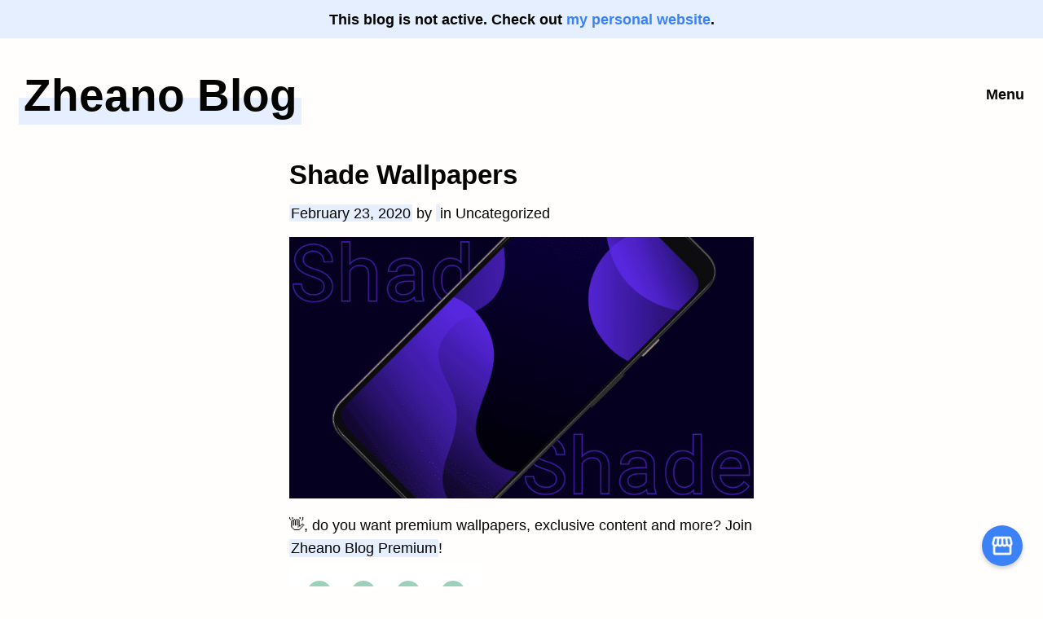

--- FILE ---
content_type: text/html; charset=UTF-8
request_url: https://zheanoblog.eu/shade-wallpapers/
body_size: 16995
content:
<!doctype html><html
dir="ltr" lang="en-US" prefix="og: https://ogp.me/ns#"><head><meta
charset="UTF-8"><meta
name="viewport" content="width=device-width, initial-scale=1"><link rel="profile" href="https://gmpg.org/xfn/11"><link
rel="stylesheet" href="https://fonts.googleapis.com/icon?family=Material+Icons"><meta
name="apple-itunes-app" content="app-id=1581851842"><meta
name="google-site-verification" content="dqMXTx6_tGgJhHtaZF0laXANAYy3Kf6pnV4co6HDSgU" /> <script src="https://cdn.onesignal.com/sdks/OneSignalSDK.js" async="" type="8d6ad2cf15f4d4e3024cea6e-text/javascript"></script> <script type="8d6ad2cf15f4d4e3024cea6e-text/javascript">window.OneSignal=window.OneSignal||[];OneSignal.push(function(){OneSignal.init({appId:"77eabc44-4f99-41f1-a656-e7b3dd0f4008",notifyButton:{enable:true,},});});</script> <title>Shade Wallpapers - Zheano Blog</title><style>img:is([sizes="auto" i], [sizes^="auto," i]){contain-intrinsic-size:3000px 1500px}</style><meta
name="description" content="Modern look, tons of colors to pick from is how I would describe this wallpapers pack by Rishi Bafna, a designer from India. We started to talk with Rashi a couple of weeks ago and since we&#039;ve developed a great relationship." /><meta
name="robots" content="max-image-preview:large" /><link
rel="canonical" href="https://zheanoblog.eu/shade-wallpapers/" /><meta
name="generator" content="All in One SEO (AIOSEO) 4.7.5.1" /><meta
property="og:locale" content="en_US" /><meta
property="og:site_name" content="Zheano Blog - Personal blog about technology, productivity, design, privacy, operating systems and anything we find interesting." /><meta
property="og:type" content="article" /><meta
property="og:title" content="Shade Wallpapers - Zheano Blog" /><meta
property="og:description" content="Modern look, tons of colors to pick from is how I would describe this wallpapers pack by Rishi Bafna, a designer from India. We started to talk with Rashi a couple of weeks ago and since we&#039;ve developed a great relationship." /><meta
property="og:url" content="https://zheanoblog.eu/shade-wallpapers/" /><meta
property="og:image" content="https://zheanoblog.eu/wp-content/uploads/2020/02/Frame-1-3.png" /><meta
property="og:image:secure_url" content="https://zheanoblog.eu/wp-content/uploads/2020/02/Frame-1-3.png" /><meta
property="og:image:width" content="1200" /><meta
property="og:image:height" content="675" /><meta
property="article:published_time" content="2020-02-23T11:15:31+00:00" /><meta
property="article:modified_time" content="2023-05-26T12:10:31+00:00" /><meta
name="twitter:card" content="summary_large_image" /><meta
name="twitter:site" content="@zheanoblog" /><meta
name="twitter:title" content="Shade Wallpapers - Zheano Blog" /><meta
name="twitter:description" content="Modern look, tons of colors to pick from is how I would describe this wallpapers pack by Rishi Bafna, a designer from India. We started to talk with Rashi a couple of weeks ago and since we&#039;ve developed a great relationship." /><meta
name="twitter:creator" content="@zheanoblog" /><meta
name="twitter:image" content="https://zheanoblog.eu/wp-content/uploads/2020/02/Frame-1-3.png" /> <script type="application/ld+json" class="aioseo-schema">{"@context":"https:\/\/schema.org","@graph":[{"@type":"Article","@id":"https:\/\/zheanoblog.eu\/shade-wallpapers\/#article","name":"Shade Wallpapers - Zheano Blog","headline":"Shade Wallpapers","author":{"@id":"https:\/\/zheanoblog.eu\/author\/#author"},"publisher":{"@id":"https:\/\/zheanoblog.eu\/#person"},"image":{"@type":"ImageObject","url":"https:\/\/zheanoblog.eu\/wp-content\/uploads\/2020\/02\/Frame-1-3.png","width":1200,"height":675},"datePublished":"2020-02-23T12:15:31+01:00","dateModified":"2023-05-26T14:10:31+02:00","inLanguage":"en-US","commentCount":33,"mainEntityOfPage":{"@id":"https:\/\/zheanoblog.eu\/shade-wallpapers\/#webpage"},"isPartOf":{"@id":"https:\/\/zheanoblog.eu\/shade-wallpapers\/#webpage"}},{"@type":"BreadcrumbList","@id":"https:\/\/zheanoblog.eu\/shade-wallpapers\/#breadcrumblist","itemListElement":[{"@type":"ListItem","@id":"https:\/\/zheanoblog.eu\/#listItem","position":1,"name":"Home","item":"https:\/\/zheanoblog.eu\/","nextItem":"https:\/\/zheanoblog.eu\/shade-wallpapers\/#listItem"},{"@type":"ListItem","@id":"https:\/\/zheanoblog.eu\/shade-wallpapers\/#listItem","position":2,"name":"Shade Wallpapers","previousItem":"https:\/\/zheanoblog.eu\/#listItem"}]},{"@type":"Person","@id":"https:\/\/zheanoblog.eu\/#person"},{"@type":"Person","@id":"https:\/\/zheanoblog.eu\/author\/#author","url":"https:\/\/zheanoblog.eu\/author\/"},{"@type":"WebPage","@id":"https:\/\/zheanoblog.eu\/shade-wallpapers\/#webpage","url":"https:\/\/zheanoblog.eu\/shade-wallpapers\/","name":"Shade Wallpapers - Zheano Blog","description":"Modern look, tons of colors to pick from is how I would describe this wallpapers pack by Rishi Bafna, a designer from India. We started to talk with Rashi a couple of weeks ago and since we've developed a great relationship.","inLanguage":"en-US","isPartOf":{"@id":"https:\/\/zheanoblog.eu\/#website"},"breadcrumb":{"@id":"https:\/\/zheanoblog.eu\/shade-wallpapers\/#breadcrumblist"},"author":{"@id":"https:\/\/zheanoblog.eu\/author\/#author"},"creator":{"@id":"https:\/\/zheanoblog.eu\/author\/#author"},"image":{"@type":"ImageObject","url":"https:\/\/zheanoblog.eu\/wp-content\/uploads\/2020\/02\/Frame-1-3.png","@id":"https:\/\/zheanoblog.eu\/shade-wallpapers\/#mainImage","width":1200,"height":675},"primaryImageOfPage":{"@id":"https:\/\/zheanoblog.eu\/shade-wallpapers\/#mainImage"},"datePublished":"2020-02-23T12:15:31+01:00","dateModified":"2023-05-26T14:10:31+02:00"},{"@type":"WebSite","@id":"https:\/\/zheanoblog.eu\/#website","url":"https:\/\/zheanoblog.eu\/","name":"Zheano Blog","description":"Personal blog about technology, productivity, design, privacy, operating systems and anything we find interesting.","inLanguage":"en-US","publisher":{"@id":"https:\/\/zheanoblog.eu\/#person"}}]}</script> <link
rel="alternate" type="application/rss+xml" title="Zheano Blog &raquo; Feed" href="https://zheanoblog.eu/feed/" /><link
rel="alternate" type="application/rss+xml" title="Zheano Blog &raquo; Comments Feed" href="https://zheanoblog.eu/comments/feed/" /><link
rel="alternate" type="application/rss+xml" title="Zheano Blog &raquo; Shade Wallpapers Comments Feed" href="https://zheanoblog.eu/shade-wallpapers/feed/" /><link
rel='stylesheet' id='wp-block-library-css' href='https://zheanoblog.eu/wp-includes/css/dist/block-library/style.min.css?ver=6.7.4' type='text/css' media='all' /><style id='classic-theme-styles-inline-css' type='text/css'>
/*! This file is auto-generated */
.wp-block-button__link{color:#fff;background-color:#32373c;border-radius:9999px;box-shadow:none;text-decoration:none;padding:calc(.667em + 2px) calc(1.333em+2px);font-size:1.125em}.wp-block-file__button{background:#32373c;color:#fff;text-decoration:none}</style><style id='global-styles-inline-css' type='text/css'>:root{--wp--preset--aspect-ratio--square:1;--wp--preset--aspect-ratio--4-3:4/3;--wp--preset--aspect-ratio--3-4:3/4;--wp--preset--aspect-ratio--3-2:3/2;--wp--preset--aspect-ratio--2-3:2/3;--wp--preset--aspect-ratio--16-9:16/9;--wp--preset--aspect-ratio--9-16:9/16;--wp--preset--color--black:#000;--wp--preset--color--cyan-bluish-gray:#abb8c3;--wp--preset--color--white:#fff;--wp--preset--color--pale-pink:#f78da7;--wp--preset--color--vivid-red:#cf2e2e;--wp--preset--color--luminous-vivid-orange:#ff6900;--wp--preset--color--luminous-vivid-amber:#fcb900;--wp--preset--color--light-green-cyan:#7bdcb5;--wp--preset--color--vivid-green-cyan:#00d084;--wp--preset--color--pale-cyan-blue:#8ed1fc;--wp--preset--color--vivid-cyan-blue:#0693e3;--wp--preset--color--vivid-purple:#9b51e0;--wp--preset--gradient--vivid-cyan-blue-to-vivid-purple:linear-gradient(135deg,rgba(6,147,227,1) 0%,rgb(155,81,224) 100%);--wp--preset--gradient--light-green-cyan-to-vivid-green-cyan:linear-gradient(135deg,rgb(122,220,180) 0%,rgb(0,208,130) 100%);--wp--preset--gradient--luminous-vivid-amber-to-luminous-vivid-orange:linear-gradient(135deg,rgba(252,185,0,1) 0%,rgba(255,105,0,1) 100%);--wp--preset--gradient--luminous-vivid-orange-to-vivid-red:linear-gradient(135deg,rgba(255,105,0,1) 0%,rgb(207,46,46) 100%);--wp--preset--gradient--very-light-gray-to-cyan-bluish-gray:linear-gradient(135deg,rgb(238,238,238) 0%,rgb(169,184,195) 100%);--wp--preset--gradient--cool-to-warm-spectrum:linear-gradient(135deg,rgb(74,234,220) 0%,rgb(151,120,209) 20%,rgb(207,42,186) 40%,rgb(238,44,130) 60%,rgb(251,105,98) 80%,rgb(254,248,76) 100%);--wp--preset--gradient--blush-light-purple:linear-gradient(135deg,rgb(255,206,236) 0%,rgb(152,150,240) 100%);--wp--preset--gradient--blush-bordeaux:linear-gradient(135deg,rgb(254,205,165) 0%,rgb(254,45,45) 50%,rgb(107,0,62) 100%);--wp--preset--gradient--luminous-dusk:linear-gradient(135deg,rgb(255,203,112) 0%,rgb(199,81,192) 50%,rgb(65,88,208) 100%);--wp--preset--gradient--pale-ocean:linear-gradient(135deg,rgb(255,245,203) 0%,rgb(182,227,212) 50%,rgb(51,167,181) 100%);--wp--preset--gradient--electric-grass:linear-gradient(135deg,rgb(202,248,128) 0%,rgb(113,206,126) 100%);--wp--preset--gradient--midnight:linear-gradient(135deg,rgb(2,3,129) 0%,rgb(40,116,252) 100%);--wp--preset--font-size--small:13px;--wp--preset--font-size--medium:20px;--wp--preset--font-size--large:36px;--wp--preset--font-size--x-large:42px;--wp--preset--spacing--20:0.44rem;--wp--preset--spacing--30:0.67rem;--wp--preset--spacing--40:1rem;--wp--preset--spacing--50:1.5rem;--wp--preset--spacing--60:2.25rem;--wp--preset--spacing--70:3.38rem;--wp--preset--spacing--80:5.06rem;--wp--preset--shadow--natural:6px 6px 9px rgba(0, 0, 0, 0.2);--wp--preset--shadow--deep:12px 12px 50px rgba(0, 0, 0, 0.4);--wp--preset--shadow--sharp:6px 6px 0px rgba(0, 0, 0, 0.2);--wp--preset--shadow--outlined:6px 6px 0px -3px rgba(255, 255, 255, 1), 6px 6px rgba(0, 0, 0, 1);--wp--preset--shadow--crisp:6px 6px 0px rgba(0,0,0,1)}:where(.is-layout-flex){gap:0.5em}:where(.is-layout-grid){gap:0.5em}body .is-layout-flex{display:flex}.is-layout-flex{flex-wrap:wrap;align-items:center}.is-layout-flex>:is(*,div){margin:0}body .is-layout-grid{display:grid}.is-layout-grid>:is(*,div){margin:0}:where(.wp-block-columns.is-layout-flex){gap:2em}:where(.wp-block-columns.is-layout-grid){gap:2em}:where(.wp-block-post-template.is-layout-flex){gap:1.25em}:where(.wp-block-post-template.is-layout-grid){gap:1.25em}.has-black-color{color:var(--wp--preset--color--black) !important}.has-cyan-bluish-gray-color{color:var(--wp--preset--color--cyan-bluish-gray) !important}.has-white-color{color:var(--wp--preset--color--white) !important}.has-pale-pink-color{color:var(--wp--preset--color--pale-pink) !important}.has-vivid-red-color{color:var(--wp--preset--color--vivid-red) !important}.has-luminous-vivid-orange-color{color:var(--wp--preset--color--luminous-vivid-orange) !important}.has-luminous-vivid-amber-color{color:var(--wp--preset--color--luminous-vivid-amber) !important}.has-light-green-cyan-color{color:var(--wp--preset--color--light-green-cyan) !important}.has-vivid-green-cyan-color{color:var(--wp--preset--color--vivid-green-cyan) !important}.has-pale-cyan-blue-color{color:var(--wp--preset--color--pale-cyan-blue) !important}.has-vivid-cyan-blue-color{color:var(--wp--preset--color--vivid-cyan-blue) !important}.has-vivid-purple-color{color:var(--wp--preset--color--vivid-purple) !important}.has-black-background-color{background-color:var(--wp--preset--color--black) !important}.has-cyan-bluish-gray-background-color{background-color:var(--wp--preset--color--cyan-bluish-gray) !important}.has-white-background-color{background-color:var(--wp--preset--color--white) !important}.has-pale-pink-background-color{background-color:var(--wp--preset--color--pale-pink) !important}.has-vivid-red-background-color{background-color:var(--wp--preset--color--vivid-red) !important}.has-luminous-vivid-orange-background-color{background-color:var(--wp--preset--color--luminous-vivid-orange) !important}.has-luminous-vivid-amber-background-color{background-color:var(--wp--preset--color--luminous-vivid-amber) !important}.has-light-green-cyan-background-color{background-color:var(--wp--preset--color--light-green-cyan) !important}.has-vivid-green-cyan-background-color{background-color:var(--wp--preset--color--vivid-green-cyan) !important}.has-pale-cyan-blue-background-color{background-color:var(--wp--preset--color--pale-cyan-blue) !important}.has-vivid-cyan-blue-background-color{background-color:var(--wp--preset--color--vivid-cyan-blue) !important}.has-vivid-purple-background-color{background-color:var(--wp--preset--color--vivid-purple) !important}.has-black-border-color{border-color:var(--wp--preset--color--black) !important}.has-cyan-bluish-gray-border-color{border-color:var(--wp--preset--color--cyan-bluish-gray) !important}.has-white-border-color{border-color:var(--wp--preset--color--white) !important}.has-pale-pink-border-color{border-color:var(--wp--preset--color--pale-pink) !important}.has-vivid-red-border-color{border-color:var(--wp--preset--color--vivid-red) !important}.has-luminous-vivid-orange-border-color{border-color:var(--wp--preset--color--luminous-vivid-orange) !important}.has-luminous-vivid-amber-border-color{border-color:var(--wp--preset--color--luminous-vivid-amber) !important}.has-light-green-cyan-border-color{border-color:var(--wp--preset--color--light-green-cyan) !important}.has-vivid-green-cyan-border-color{border-color:var(--wp--preset--color--vivid-green-cyan) !important}.has-pale-cyan-blue-border-color{border-color:var(--wp--preset--color--pale-cyan-blue) !important}.has-vivid-cyan-blue-border-color{border-color:var(--wp--preset--color--vivid-cyan-blue) !important}.has-vivid-purple-border-color{border-color:var(--wp--preset--color--vivid-purple) !important}.has-vivid-cyan-blue-to-vivid-purple-gradient-background{background:var(--wp--preset--gradient--vivid-cyan-blue-to-vivid-purple) !important}.has-light-green-cyan-to-vivid-green-cyan-gradient-background{background:var(--wp--preset--gradient--light-green-cyan-to-vivid-green-cyan) !important}.has-luminous-vivid-amber-to-luminous-vivid-orange-gradient-background{background:var(--wp--preset--gradient--luminous-vivid-amber-to-luminous-vivid-orange) !important}.has-luminous-vivid-orange-to-vivid-red-gradient-background{background:var(--wp--preset--gradient--luminous-vivid-orange-to-vivid-red) !important}.has-very-light-gray-to-cyan-bluish-gray-gradient-background{background:var(--wp--preset--gradient--very-light-gray-to-cyan-bluish-gray) !important}.has-cool-to-warm-spectrum-gradient-background{background:var(--wp--preset--gradient--cool-to-warm-spectrum) !important}.has-blush-light-purple-gradient-background{background:var(--wp--preset--gradient--blush-light-purple) !important}.has-blush-bordeaux-gradient-background{background:var(--wp--preset--gradient--blush-bordeaux) !important}.has-luminous-dusk-gradient-background{background:var(--wp--preset--gradient--luminous-dusk) !important}.has-pale-ocean-gradient-background{background:var(--wp--preset--gradient--pale-ocean) !important}.has-electric-grass-gradient-background{background:var(--wp--preset--gradient--electric-grass) !important}.has-midnight-gradient-background{background:var(--wp--preset--gradient--midnight) !important}.has-small-font-size{font-size:var(--wp--preset--font-size--small) !important}.has-medium-font-size{font-size:var(--wp--preset--font-size--medium) !important}.has-large-font-size{font-size:var(--wp--preset--font-size--large) !important}.has-x-large-font-size{font-size:var(--wp--preset--font-size--x-large) !important}:where(.wp-block-post-template.is-layout-flex){gap:1.25em}:where(.wp-block-post-template.is-layout-grid){gap:1.25em}:where(.wp-block-columns.is-layout-flex){gap:2em}:where(.wp-block-columns.is-layout-grid){gap:2em}:root :where(.wp-block-pullquote){font-size:1.5em;line-height:1.6}</style><link
rel='stylesheet' id='simple-banner-style-css' href='https://zheanoblog.eu/wp-content/plugins/simple-banner/simple-banner.css?ver=3.0.3' type='text/css' media='all' /><link
rel='stylesheet' id='wpdiscuz-frontend-minimal-css-css' href='https://zheanoblog.eu/wp-content/plugins/wpdiscuz/themes/default/style-minimal.css?ver=7.6.27' type='text/css' media='all' /><style id='wpdiscuz-frontend-minimal-css-inline-css' type='text/css'>#wpdcom .ql-snow .ql-tooltip[data-mode="link"]::before{content:"Enter link:"}#wpdcom .ql-snow .ql-tooltip.ql-editing a.ql-action::after{content:"Save"}</style><link
rel='stylesheet' id='wpdiscuz-combo-css-css' href='https://zheanoblog.eu/wp-content/plugins/wpdiscuz/assets/css/wpdiscuz-combo-no_quill.min.css?ver=6.7.4' type='text/css' media='all' /><link
rel='stylesheet' id='susty-style-css' href='https://zheanoblog.eu/wp-content/themes/susty-master/style.css?ver=6.7.4' type='text/css' media='all' /> <script type="8d6ad2cf15f4d4e3024cea6e-text/javascript" src="https://zheanoblog.eu/wp-includes/js/jquery/jquery.min.js?ver=3.7.1" id="jquery-core-js"></script> <script type="8d6ad2cf15f4d4e3024cea6e-text/javascript" src="https://zheanoblog.eu/wp-includes/js/jquery/jquery-migrate.min.js?ver=3.4.1" id="jquery-migrate-js"></script> <script type="8d6ad2cf15f4d4e3024cea6e-text/javascript" id="simple-banner-script-js-before">const simpleBannerScriptParams={"pro_version_enabled":"","debug_mode":false,"id":3269,"version":"3.0.3","banner_params":[{"hide_simple_banner":"no","simple_banner_prepend_element":false,"simple_banner_position":"static","header_margin":"","header_padding":"","wp_body_open_enabled":"","wp_body_open":true,"simple_banner_z_index":false,"simple_banner_text":"This blog is not active. Check out <a href=\"https:\/\/cernezan.com\">my personal website<\/a>.","disabled_on_current_page":false,"disabled_pages_array":[],"is_current_page_a_post":true,"disabled_on_posts":"","simple_banner_disabled_page_paths":false,"simple_banner_font_size":"","simple_banner_color":"#E5EFFF","simple_banner_text_color":"#00000","simple_banner_link_color":"#3b82f6","simple_banner_close_color":"","simple_banner_custom_css":"","simple_banner_scrolling_custom_css":"","simple_banner_text_custom_css":"","simple_banner_button_css":"","site_custom_css":"","keep_site_custom_css":"","site_custom_js":"","keep_site_custom_js":"","close_button_enabled":"","close_button_expiration":"","close_button_cookie_set":false,"current_date":{"date":"2026-01-20 23:38:07.879112","timezone_type":3,"timezone":"UTC"},"start_date":{"date":"2026-01-20 23:38:07.879116","timezone_type":3,"timezone":"UTC"},"end_date":{"date":"2026-01-20 23:38:07.879118","timezone_type":3,"timezone":"UTC"},"simple_banner_start_after_date":false,"simple_banner_remove_after_date":false,"simple_banner_insert_inside_element":false}]}</script> <script type="8d6ad2cf15f4d4e3024cea6e-text/javascript" src="https://zheanoblog.eu/wp-content/plugins/simple-banner/simple-banner.js?ver=3.0.3" id="simple-banner-script-js"></script> <link
rel="https://api.w.org/" href="https://zheanoblog.eu/wp-json/" /><link
rel="alternate" title="JSON" type="application/json" href="https://zheanoblog.eu/wp-json/wp/v2/posts/3269" /><link
rel="EditURI" type="application/rsd+xml" title="RSD" href="https://zheanoblog.eu/xmlrpc.php?rsd" /><meta
name="generator" content="WordPress 6.7.4" /><meta
name="generator" content="Seriously Simple Podcasting 3.6.1" /><link
rel='shortlink' href='https://zheanoblog.eu/?p=3269' /><link
rel="alternate" title="oEmbed (JSON)" type="application/json+oembed" href="https://zheanoblog.eu/wp-json/oembed/1.0/embed?url=https%3A%2F%2Fzheanoblog.eu%2Fshade-wallpapers%2F" /><link
rel="alternate" title="oEmbed (XML)" type="text/xml+oembed" href="https://zheanoblog.eu/wp-json/oembed/1.0/embed?url=https%3A%2F%2Fzheanoblog.eu%2Fshade-wallpapers%2F&#038;format=xml" /><meta
name="theme-color" content="#C2D9FF"><meta
name="msapplication-navbutton-color" content="#C2D9FF"><meta
name="apple-mobile-web-app-capable" content="yes"><meta
name="apple-mobile-web-app-status-bar-style" content="black-translucent"><link
rel="alternate" type="application/rss+xml" title="Podcast RSS feed" href="https://zheanoblog.eu/feed/podcast" /><style id="simple-banner-position" type="text/css">.simple-banner{position:static}</style><style id="simple-banner-background-color" type="text/css">.simple-banner{background:#E5EFFF}</style><style id="simple-banner-text-color" type="text/css">.simple-banner .simple-banner-text{color:#00000}</style><style id="simple-banner-link-color" type="text/css">.simple-banner .simple-banner-text
a{color:#3b82f6}</style><style id="simple-banner-z-index" type="text/css">.simple-banner{z-index:99999}</style><style id="simple-banner-site-custom-css-dummy" type="text/css"></style><script id="simple-banner-site-custom-js-dummy" type="8d6ad2cf15f4d4e3024cea6e-text/javascript"></script> <script type="8d6ad2cf15f4d4e3024cea6e-text/javascript">var revue_ajaxurl='https://zheanoblog.eu/wp-admin/admin-ajax.php';</script> <link
rel="preload" href="https://zheanoblog.eu/wp-content/plugins/wordpress-popup/assets/hustle-ui/fonts/hustle-icons-font.woff2" as="font" type="font/woff2" crossorigin><link
rel="pingback" href="https://zheanoblog.eu/xmlrpc.php"><meta
name="onesignal" content="wordpress-plugin"/> <script type="8d6ad2cf15f4d4e3024cea6e-text/javascript">window.OneSignal=window.OneSignal||[];OneSignal.push(function(){OneSignal.SERVICE_WORKER_UPDATER_PATH="OneSignalSDKUpdaterWorker.js.php";OneSignal.SERVICE_WORKER_PATH="OneSignalSDKWorker.js.php";OneSignal.SERVICE_WORKER_PARAM={scope:"/"};OneSignal.setDefaultNotificationUrl("https://zheanoblog.eu");var oneSignal_options={};window._oneSignalInitOptions=oneSignal_options;oneSignal_options['wordpress']=true;oneSignal_options['appId']='77eabc44-4f99-41f1-a656-e7b3dd0f4008';oneSignal_options['allowLocalhostAsSecureOrigin']=true;oneSignal_options['welcomeNotification']={};oneSignal_options['welcomeNotification']['title']="Zheano Blog";oneSignal_options['welcomeNotification']['message']="Thank you for subscribing";oneSignal_options['welcomeNotification']['url']="https://zheanoblog.eu/";oneSignal_options['path']="https://zheanoblog.eu/wp-content/plugins/onesignal-free-web-push-notifications/sdk_files/";oneSignal_options['safari_web_id']="web.onesignal.auto.5dd3ebb9-e358-44e1-aacb-a095d3f33c10";oneSignal_options['persistNotification']=true;oneSignal_options['promptOptions']={};oneSignal_options['promptOptions']['actionMessage']="Get the latest wallpapers, tech news and more!";oneSignal_options['promptOptions']['acceptButtonText']="CONTINUE";oneSignal_options['promptOptions']['cancelButtonText']="no thanks";oneSignal_options['promptOptions']['autoAcceptTitle']="Allow";OneSignal.init(window._oneSignalInitOptions);OneSignal.showSlidedownPrompt();});function documentInitOneSignal(){var oneSignal_elements=document.getElementsByClassName("OneSignal-prompt");var oneSignalLinkClickHandler=function(event){OneSignal.push(['registerForPushNotifications']);event.preventDefault();};for(var i=0;i<oneSignal_elements.length;i++)
oneSignal_elements[i].addEventListener('click',oneSignalLinkClickHandler,false);}
if(document.readyState==='complete'){documentInitOneSignal();}
else{window.addEventListener("load",function(event){documentInitOneSignal();});}</script> <noscript><style>.lazyload[data-src]{display:none !important}</style></noscript><style>.lazyload{background-image:none !important}.lazyload:before{background-image:none !important}</style><link
rel="icon" href="https://zheanoblog.eu/wp-content/uploads/2021/03/cropped-Frame-6-1-32x32.png" sizes="32x32" /><link
rel="icon" href="https://zheanoblog.eu/wp-content/uploads/2021/03/cropped-Frame-6-1-192x192.png" sizes="192x192" /><link
rel="apple-touch-icon" href="https://zheanoblog.eu/wp-content/uploads/2021/03/cropped-Frame-6-1-180x180.png" /><meta
name="msapplication-TileImage" content="https://zheanoblog.eu/wp-content/uploads/2021/03/cropped-Frame-6-1-270x270.png" /><style type="text/css" id="wp-custom-css">:root{--default-blue:#E5EFFF;--default-blue-hover:#C2D9FF;--background:#fffefc;--text:#040402;--form-background:#f0f0f0;--hr:#ccc;--dark-blue:#8BB7FF;--dark-blue-hover:#6398EF;--dark-background:#121212;--dark-text:#fff;--dark-form-background:#393939;--dark-hr:#666}@media (prefers-color-scheme: dark){:root{--default-blue:var(--dark-blue);--default-blue-hover:var(--dark-blue-hover);--background:var(--dark-background);--text:var(--dark-text);--form-background:var(--dark-form-background);--hr:var(--dark-hr)}.simple-banner{background:black}.simple-banner
a{color:#3B82F6 !important}a{color:#212121 !important}.form-letter{background-color:#424242 !important}.form-letter-btn{background:var(--default-blue) !important;color:#212121 !important}#wc-textarea-0_0{background:#212121;border:1px
solid #38393a;color:var(--test)}#wpd-field-submit-0_0{background:var(--default-blue);border:1px
solid var(--default-blue-hover)}#wc_email-0_0{background:#212121;border:1px
solid #38393a;color:var(--test)}#wc_name-0_0{background:#212121;border:1px
solid #38393a;color:var(--test)}}body{background-color:var(--background);border-top:0px}hr{background:var(--hr) !important}input[type="email"]{color:var(--text)}body,button,input,optgroup,select,textarea,a{color:var(--text)}article a, nav
a{background:var(--default-blue);border-bottom:0;border-radius: .05em;padding-left: .125em;padding-right: .125em;padding-bottom:0.05em;-webkit-box-decoration-break:clone;-o-box-decoration-break:clone;box-decoration-break:clone}article a:hover, nav a:hover{background:var(--default-blue-hover)}.posted-on{color:#000}.entry-meta
a{color:var(--text)}.entry-meta{color:var(--text)}.post-thumbnail{background:transparent;padding-left:0px;padding-right:0px}.post-thumbnail:hover{background:transparent}article>header>h2{font-size:1.8em;line-height:1.6em}.article-title{font-size:1.8em;line-height:110%}.entry-meta{padding-bottom: .2em}.hentry{margin-bottom:2.2em}p{margin-bottom:1.2em}.logo{display:none}.blog-title-main{font-size:3em;line-height:1.2em;font-weight:bold;background:linear-gradient(180deg,rgba(229,239,255,0) 50%, var(--default-blue) 50%);padding-left:0.1em;padding-right:0.1em;padding-bottom:0.09em}.blog-title-main:hover{background:linear-gradient(180deg,rgba(229,239,255,0) 50%, var(--default-blue-hover) 50%)}.menu-more{font-weight:bold;float:right;margin-top:1em}.top-bar{width:100%;margin-bottom:8pt}.top-bar
a{color:var(--text) !important}#susty-back-link{float:right;margin-top:4pt}@media only screen and (max-width: 600px){.blog-title-main{font-size:190%;margin-bottom:1em}.menu-more{font-weight:bold;margin-top:5pt}.top-bar{margin-bottom:2.5em}#susty-back-link{margin-top:3pt}header#masthead{display:block;margin-top:1.2em;margin-bottom:1em}header#masthead>a{margin-top:0.5em}}body,button,input,select,outgroup,textarea{}.comment-metadata{display:none}.reply{padding-bottom:0.525em}.read-more{margin-top:0.5em;border-radius:0.05em;display:inline;padding:0em}.read-more:before{content:"\a ";white-space:pre}.comment-form-url{display:none}#bmc-wbtn{background:var(--default-blue-hover) !important;color:#000 !important}.form-letter{border:1px
solid #ccc;padding:2px;border-radius:8px;padding-top:20px;padding-left:20px;padding-bottom:20px;padding-right:20px;border:hidden;background:#E5EFFF}.form-letter-btn{background-color:#3B82F6;border:none !important;color:white;border-radius:30px !important;padding-bottom:10px !important;padding-top:10px !important;padding-left:15px !important;padding-right:15px !important;text-align:center !important;text-decoration:none !important;display:inline-block !important;margin-top:auto !important;margin-bottom:auto !important}.wp-block-image
a{background:transparent !important}#wpdcom .wpd-thread-head .wpd-thread-info{border-bottom:2px solid #3B82F6 !important}.wpd-form-head{display:none !important}#wc_email-0_0{padding-left:5px !important}#wc_name-0_0{padding-left:5px !important}.apple_podcasts,.spotify{background:transparent}.spotify:hover,.apple_podcasts:hover{background:transparent}.castos-player.dark-mode .close-btn
span{background-color:#8BB7FF !important}.castos-player
.progress__filled{background-color:#8BB7FF !important}@media only screen and (max-width: 600px){.mobile-podcast{flex-wrap:wrap;width:70% !important}}#onesignal-bell-container.onesignal-reset .onesignal-bell-launcher.onesignal-bell-launcher-bottom-right.onesignal-bell-launcher-md{display:none}.fab{z-index:1;display:flex;width:50px;height:50px;background-color:#3B82F6;border-radius:50%;box-shadow:0 3px 5px 0 #00000030;color:white;text-align:center;position:fixed;right:25px;bottom:25px;cursor:pointer;transition:all 0.1s ease-in-out}.background-form{background:var(--form-background) !important}.button-form{background:#3B82F6 !important}.fab:hover{transform:scale(1.05)}.entry-meta{margin-bottom:12px}</style></head><body
class="post-template-default single single-post postid-3269 single-format-standard no-sidebar"><a
href="https://shop.zheanoblog.eu/" style="all:unset;" target="_blank"><div
class="fab">
<img
style="height: 30px; width: 30px; margin: auto;" src="[data-uri]" data-src="https://zheanoblog.eu/wp-content/uploads/2021/10/ZBShop.png" decoding="async" class="lazyload" data-eio-rwidth="72" data-eio-rheight="72" /><noscript><img
style="height: 30px; width: 30px; margin: auto;" src="https://zheanoblog.eu/wp-content/uploads/2021/10/ZBShop.png" data-eio="l" /></noscript></div>
</a><div
id="page">
<a
class="skip-link screen-reader-text" href="#content">Skip to content</a><header
id="masthead"><div
class="logo">
<a
href="https://zheanoblog.eu/" rel="home"><img
alt="Susty WP logo" src="[data-uri]" data-src="https://zheanoblog.eu/wp-content/themes/susty-master/images/eco-chat.svg" decoding="async" class="lazyload"><noscript><img
alt="Susty WP logo" src="https://zheanoblog.eu/wp-content/themes/susty-master/images/eco-chat.svg" data-eio="l"></noscript><span
class="screen-reader-text">Home</span></a></div><div
class="top-bar">
<a
class="blog-title-main" href="https://zheanoblog.eu/" rel="home">Zheano Blog</a><div
class="menu-more">
<a
href="https://zheanoblog.eu/menu/">Menu</a></div></div>
</header><div
id="content"><div
id="primary">
<main
id="main">
<article
id="post-3269" class="post-3269 post type-post status-publish format-standard has-post-thumbnail hentry">
<header><h1 class="article-title">Shade Wallpapers</h1><div
class="entry-meta">
<span
class="posted-on"><a
href="https://zheanoblog.eu/shade-wallpapers/" rel="bookmark"><time
class="entry-date published" datetime="2020-02-23T12:15:31+01:00">February 23, 2020</time><time
class="updated" datetime="2023-05-26T14:10:31+02:00">May 26, 2023</time></a></span><span
class="byline"> by <span
class="author vcard"><a
class="url fn n" href="https://zheanoblog.eu/author/"></a></span></span><span
class="entry-meta"> in Uncategorized</span></div>
</header><div
class="post-thumbnail">
<img
width="1200" height="675" src="[data-uri]" class="attachment-post-thumbnail size-post-thumbnail wp-post-image lazyload" alt="" decoding="async" fetchpriority="high"   data-src="https://zheanoblog.eu/wp-content/uploads/2020/02/Frame-1-3.png" data-srcset="https://zheanoblog.eu/wp-content/uploads/2020/02/Frame-1-3.png 1200w, https://zheanoblog.eu/wp-content/uploads/2020/02/Frame-1-3-300x169.png 300w, https://zheanoblog.eu/wp-content/uploads/2020/02/Frame-1-3-1024x576.png 1024w, https://zheanoblog.eu/wp-content/uploads/2020/02/Frame-1-3-768x432.png 768w" data-sizes="auto" data-eio-rwidth="1200" data-eio-rheight="675" /><noscript><img
width="1200" height="675" src="https://zheanoblog.eu/wp-content/uploads/2020/02/Frame-1-3.png" class="attachment-post-thumbnail size-post-thumbnail wp-post-image" alt="" decoding="async" fetchpriority="high" srcset="https://zheanoblog.eu/wp-content/uploads/2020/02/Frame-1-3.png 1200w, https://zheanoblog.eu/wp-content/uploads/2020/02/Frame-1-3-300x169.png 300w, https://zheanoblog.eu/wp-content/uploads/2020/02/Frame-1-3-1024x576.png 1024w, https://zheanoblog.eu/wp-content/uploads/2020/02/Frame-1-3-768x432.png 768w" sizes="(max-width: 1200px) 100vw, 1200px" data-eio="l" /></noscript></div><div
style="margin-bottom: 6px; margin-top: 12px;">
<span>👋, do you want premium wallpapers, exclusive content and more? Join <a
href="https://zheanoblog.eu/premium/">Zheano Blog Premium</a>!</span></div><div><div
class="hustle-ui hustle-inline hustle_module_id_4 "
data-id="4"
data-render-id="0"
data-tracking="enabled"
data-sub-type="inline"
data-delay="0"
data-intro="no_animation"
data-alignment="left" style="opacity:0;"><div
class="hustle-inline-content"><div
class="hustle-social hustle-social--rounded" data-custom="true" data-grid-desktop="inline" data-grid-mobiles="inline"><ul
class="hustle-counter--none hustle-animated" data-animation="zoom"><li><a
href="#" class="hustle-share-icon hustle-share--facebook" data-network="facebook" data-counter="none" data-link="native" data-count="0"><i
class="hustle-icon-social-facebook" aria-hidden="true"></i><span
class="hustle-screen-reader">Share on Facebook</span></a></li><li><a
href="#" class="hustle-share-icon hustle-share--twitter" data-network="twitter" data-counter="none" data-link="native" data-count="0"><i
class="hustle-icon-social-twitter" aria-hidden="true"></i><span
class="hustle-screen-reader">Share on Twitter</span></a></li><li><a
href="#" class="hustle-share-icon hustle-share--reddit" data-network="reddit" data-counter="none" data-link="native" data-count="0"><i
class="hustle-icon-social-reddit" aria-hidden="true"></i><span
class="hustle-screen-reader">Share on Reddit</span></a></li><li><a href="/cdn-cgi/l/email-protection#[base64]" class="hustle-share-icon hustle-share--email" data-network="email" data-counter="none" data-link="custom" data-count="0"><i
class="hustle-icon-social-email" aria-hidden="true"></i><span
class="hustle-screen-reader">Share on Email</span></a></li></ul></div></div></div><p>Modern look, tons of colors to pick from is how I would describe this wallpapers pack by Rishi Bafna, a designer from India. We started to talk with Rishi a couple of weeks ago and since we&#8217;ve developed a great relationship.&nbsp;</p><h2 class="wp-block-heading">About The Wallpapers</h2><p>Shade Wallpapers are exclusive Zheano Blog wallpapers designed by Rishi Bafna, also known as RshBfn. These great wallpapers are available for everyone to download for free, except for the Zheano Letter exclusive variant. If you want to get the exclusive version, you need to subscribe to&nbsp;<a
rel="noreferrer noopener" target="_blank" href="https://zheanoblog.eu/zheano-letter/">Zheano Letter</a>&nbsp;for free, and you can do so&nbsp;<a
rel="noreferrer noopener" target="_blank" href="https://zheanoblog.eu/zheano-letter/">here</a>.&nbsp;</p><p>There are four wallpapers that you can download right away. Just select your favorite color and download the full resolution on your smartphone.&nbsp;</p><p><strong>Download Wallpapers:&nbsp;<a
href="http://bit.ly/ShadeDownloadZheano" target="_blank" rel="noreferrer noopener" aria-label="http://bit.ly/ShadeDownloadZheano (opens in a new tab)">http://bit.ly/ShadeDownloadZheano</a></strong></p><figure
class="wp-block-image size-large"><img
decoding="async" width="1024" height="683" src="[data-uri]" alt="" class="wp-image-3272 lazyload"   data-src="https://zheanoblog.eu/wp-content/uploads/2020/02/Frame-2-4-1024x683.png" data-srcset="https://zheanoblog.eu/wp-content/uploads/2020/02/Frame-2-4-1024x683.png 1024w, https://zheanoblog.eu/wp-content/uploads/2020/02/Frame-2-4-300x200.png 300w, https://zheanoblog.eu/wp-content/uploads/2020/02/Frame-2-4-768x512.png 768w, https://zheanoblog.eu/wp-content/uploads/2020/02/Frame-2-4.png 1500w" data-sizes="auto" data-eio-rwidth="1024" data-eio-rheight="683" /><noscript><img
decoding="async" width="1024" height="683" src="https://zheanoblog.eu/wp-content/uploads/2020/02/Frame-2-4-1024x683.png" alt="" class="wp-image-3272" srcset="https://zheanoblog.eu/wp-content/uploads/2020/02/Frame-2-4-1024x683.png 1024w, https://zheanoblog.eu/wp-content/uploads/2020/02/Frame-2-4-300x200.png 300w, https://zheanoblog.eu/wp-content/uploads/2020/02/Frame-2-4-768x512.png 768w, https://zheanoblog.eu/wp-content/uploads/2020/02/Frame-2-4.png 1500w" sizes="(max-width: 1024px) 100vw, 1024px" data-eio="l" /></noscript></figure><h2 class="wp-block-heading">Words From The Creator</h2><p><em>&#8220;So I am a designer from India, and still a beginner at it. I primarily design icons, logos and app mock-ups, but I recently started making wallpapers, which resulted in what is called Morph Papers. Shade is my 2nd set.</em></p><p><em>I&#8217;ve also been a part of POSP &amp; ArrowOS for quite a while, and I&#8217;ve been helping them along the way with various graphics.</em></p><figure
class="wp-block-image size-large"><img
decoding="async" width="1024" height="683" src="[data-uri]" alt="" class="wp-image-3273 lazyload"   data-src="https://zheanoblog.eu/wp-content/uploads/2020/02/Frame-3-4-1024x683.png" data-srcset="https://zheanoblog.eu/wp-content/uploads/2020/02/Frame-3-4-1024x683.png 1024w, https://zheanoblog.eu/wp-content/uploads/2020/02/Frame-3-4-300x200.png 300w, https://zheanoblog.eu/wp-content/uploads/2020/02/Frame-3-4-768x512.png 768w, https://zheanoblog.eu/wp-content/uploads/2020/02/Frame-3-4.png 1500w" data-sizes="auto" data-eio-rwidth="1024" data-eio-rheight="683" /><noscript><img
decoding="async" width="1024" height="683" src="https://zheanoblog.eu/wp-content/uploads/2020/02/Frame-3-4-1024x683.png" alt="" class="wp-image-3273" srcset="https://zheanoblog.eu/wp-content/uploads/2020/02/Frame-3-4-1024x683.png 1024w, https://zheanoblog.eu/wp-content/uploads/2020/02/Frame-3-4-300x200.png 300w, https://zheanoblog.eu/wp-content/uploads/2020/02/Frame-3-4-768x512.png 768w, https://zheanoblog.eu/wp-content/uploads/2020/02/Frame-3-4.png 1500w" sizes="(max-width: 1024px) 100vw, 1024px" data-eio="l" /></noscript></figure><p><em>Shade is a set of wallpapers with random blobs which show my obvious love for gradients and vibrant shades of colors. Also, I&#8217;ve added a bonus wall for all the AMOLED fans out there.</em></p><p><em>All the walls are 1320&#215;2340, which is made for 19.5:9 displays but horizontally extended to fit 16:9 displays also. Enjoy!&#8221;</em></p><p><strong>Download Wallpapers:&nbsp;<a
href="http://bit.ly/ShadeDownloadZheano" target="_blank" rel="noreferrer noopener" aria-label="http://bit.ly/ShadeDownloadZheano (opens in a new tab)">http://bit.ly/ShadeDownloadZheano</a></strong></p><h2 class="wp-block-heading"><em>Social Media</em></h2><p>Twitter &#8211; <a
href="https://twitter.com/rshbfn" target="_blank" rel="noreferrer noopener" aria-label=" (opens in a new tab)">https://twitter.com/rshbfn</a></p><p>Dribbble &#8211; <a
href="https://dribbble.com/RshBfn" target="_blank" rel="noreferrer noopener" aria-label="https://dribbble.com/RshBfn (opens in a new tab)">https://dribbble.com/RshBfn</a></p><p>Telegram &#8211; @RshBfn</p><p>You can also find us on&nbsp;<a
rel="noreferrer noopener" target="_blank" href="https://twitter.com/zheanoblog">Twitter</a>&nbsp;and&nbsp;<a
rel="noreferrer noopener" target="_blank" href="https://t.me/ZheanoBlogGroup">Telegram</a>.&nbsp;</p><h2 class="wp-block-heading">Zheano Letter Exclusive</h2><p>Exclusive variant of this wallpaper will be available to download via next Zheano Letter. You can <a
rel="noreferrer noopener" aria-label="subscribe to Zheano Letter (opens in a new tab)" href="https://zheanoblog.eu/zheano-letter/" target="_blank">subscribe to Zheano Letter</a> for free.</p><figure
class="wp-block-image size-large"><img
decoding="async" width="1024" height="683" src="[data-uri]" alt="" class="wp-image-3274 lazyload"   data-src="https://zheanoblog.eu/wp-content/uploads/2020/02/Frame-4-1-1-1024x683.png" data-srcset="https://zheanoblog.eu/wp-content/uploads/2020/02/Frame-4-1-1-1024x683.png 1024w, https://zheanoblog.eu/wp-content/uploads/2020/02/Frame-4-1-1-300x200.png 300w, https://zheanoblog.eu/wp-content/uploads/2020/02/Frame-4-1-1-768x512.png 768w, https://zheanoblog.eu/wp-content/uploads/2020/02/Frame-4-1-1.png 1500w" data-sizes="auto" data-eio-rwidth="1024" data-eio-rheight="683" /><noscript><img
decoding="async" width="1024" height="683" src="https://zheanoblog.eu/wp-content/uploads/2020/02/Frame-4-1-1-1024x683.png" alt="" class="wp-image-3274" srcset="https://zheanoblog.eu/wp-content/uploads/2020/02/Frame-4-1-1-1024x683.png 1024w, https://zheanoblog.eu/wp-content/uploads/2020/02/Frame-4-1-1-300x200.png 300w, https://zheanoblog.eu/wp-content/uploads/2020/02/Frame-4-1-1-768x512.png 768w, https://zheanoblog.eu/wp-content/uploads/2020/02/Frame-4-1-1.png 1500w" sizes="(max-width: 1024px) 100vw, 1024px" data-eio="l" /></noscript></figure><h2 class="wp-block-heading">Collaboration&nbsp;</h2><p>We love to collaborate with developers, designers, and anyone who can create content like this. We&#8217;re delighted that we&#8217;re in this position, and we&#8217;re working hard to make the most out of the post like these, especially for the creator itself.&nbsp;</p><p>If you want to collaborate with us, make sure to reach out on our social media, we would love to hear from you. We also try our best to promote the creator, so make sure to give Rishi a follow!&nbsp;</p><h2 class="wp-block-heading">Conclusion</h2><p>Collaboration is the core of Zheano Blog, and we want to keep it going. Shade Wallpapers look great, and we can&#8217;t wait to post more <a
href="http://cernezan.com">content</a> like this. Make sure to let us know what do you think in the comments below. We love to hear from you; we will try our best to reply to your comment below. Have a nice day.</p></div><footer><hr><div
id="revue-embed"><h3>📩 Zheano Letter</h3><div
style="margin-bottom: 12px;">Subscribe to <a
href="https://letter.zheanoblog.eu/">Zheano Letter</a>, a monthly tech newsletter 📱</div><form
action="http://letter.zheanoblog.eu/add_subscriber" method="post" id="revue-form" name="revue-form"  target="_blank"><div
style="margin-bottom: 8px; width: 100%; display: flex; flex-wrap: wrap;" class="revue-form-group"><input
style="flex: 1 1 auto;
width: 1%;
border-radius: .2rem 0 0 .25rem;
padding: 12px;
border: none;
resize: vertical;" class="background-form revue-form-field" placeholder="Your email address..." type="email" name="member[email]" id="member_email"><input
style="margin-left: 0 !important;
border-radius: 0 .25rem .25rem 0;
color: white;
padding: 12px 20px;
border: none;
cursor: pointer;" class="button-form" type="submit" value="Subscribe" name="member[subscribe]" id="member_submit"></div><small
class="revue-form-footer">By subscribing, you agree with Revue’s <a
target="_blank" href="https://www.getrevue.co/terms">Terms of Service</a> and <a
target="_blank" href="https://www.getrevue.co/privacy">Privacy Policy</a>.
</small></form></div>
</br>
</br><h3>🎧 The Pulldown Podcast</h3><div>The Pulldown is a tech podcast exploring our relationship with technology 👨‍💻. <a
href="https://zheanoblog.eu/thepulldown/">Subscribe and listen today!</a></div>
<br><div
class="mobile-podcast" style="width:100%; display: flex;">
<a
style="all:unset;" target="_blank" href="https://podcasts.apple.com/us/podcast/the-pulldown/id1581851842">
<img
alt="The Pulldown Apple" style="all:unset; cursor: pointer; width:95%;" src="[data-uri]" data-src="https://zheanoblog.eu/wp-content/uploads/2021/08/US_UK_Apple_Podcasts_Listen_Badge_RGB-1-1.png" decoding="async" class="lazyload" data-eio-rwidth="660" data-eio-rheight="161"><noscript><img
alt="The Pulldown Apple" style="all:unset; cursor: pointer; width:95%;" src="https://zheanoblog.eu/wp-content/uploads/2021/08/US_UK_Apple_Podcasts_Listen_Badge_RGB-1-1.png" data-eio="l"></noscript>
</a>
<a
style="all:unset;" target="_blank" href="https://open.spotify.com/show/2pVpHYcfwJyWeg7gUliwzZ">
<img
alt="The Pulldown Spotify" style="all:unset; cursor: pointer; width:95%;" src="[data-uri]" data-src="https://zheanoblog.eu/wp-content/uploads/2021/08/spotify-podcast-badge-blk-grn-165x40-1-1.png" decoding="async" class="lazyload" data-eio-rwidth="660" data-eio-rheight="160"><noscript><img
alt="The Pulldown Spotify" style="all:unset; cursor: pointer; width:95%;" src="https://zheanoblog.eu/wp-content/uploads/2021/08/spotify-podcast-badge-blk-grn-165x40-1-1.png" data-eio="l"></noscript>
</a>
<a
style="all:unset;" target="_blank" href="https://podcasts.google.com/feed/aHR0cHM6Ly96aGVhbm9ibG9nLmV1L2ZlZWQvcG9kY2FzdC90aGVwdWxsZG93bg">
<img
alt="The Pulldown Google" style="all:unset; cursor: pointer; width:95%;" src="[data-uri]" data-src="https://zheanoblog.eu/wp-content/uploads/2021/08/EN_Google_Podcasts_Badge-1-1.png" decoding="async" class="lazyload" data-eio-rwidth="660" data-eio-rheight="160"><noscript><img
alt="The Pulldown Google" style="all:unset; cursor: pointer; width:95%;" src="https://zheanoblog.eu/wp-content/uploads/2021/08/EN_Google_Podcasts_Badge-1-1.png" data-eio="l"></noscript>
</a></div>
<br>
<br><h3>⭐️ Best Content From Zheano Blog</h3><h4>📱 Pastely Wallpaper Pack</h4><div>Get our own home-made wallpaper pack featuring pastel colors and simple textures. <a
href="https://zheanoblog.eu/pastely-original-pastel-wallpaper-pack/">Download Wallpapers</a>!</div>
</br><h4>🎧 Interview With Designer At Google</h4><div>We talked about Mateiral You, Android 12 and Pixel 6. <a
href="https://zheanoblog.eu/podcast/interview-with-designer-at-google-liam-spradlin/">Listen to the interview</a>!</div>
</br><h4>🏖 Missing Summer?</h4><div>Get our Vama Veche Summer Wallpapers for free. Only on Zheano Blog. <a
href="https://zheanoblog.eu/vama-veche-summer-wallpapers/">Download Wallpapers</a>!<div><br>
<br><h3>Zheano Blog Premium</h3><p>Get all of our premium content like <b>Digi View Premium Wallpaper pack</b> and other exclusive wallpaper for free.<p>
<a
href="https://www.buymeacoffee.com/zheanoblog/" target="_blank"><b>Only 2$ for our readers!</b></a>
<a
target="_blank" style="all:unset; cursor: pointer;" href="https://www.buymeacoffee.com/zheanoblog/"> <img src="[data-uri]" alt="Zheano Blog Premium" data-src="https://zheanoblog.eu/wp-content/uploads/2021/10/ZheanoBlogCupon.png" decoding="async" class="lazyload" data-eio-rwidth="1200" data-eio-rheight="675"><noscript><img
src="https://zheanoblog.eu/wp-content/uploads/2021/10/ZheanoBlogCupon.png" alt="Zheano Blog Premium" data-eio="l"></noscript></a>
<br>
<br><h3>Comment Section</h3>
</footer>
</article><div
class="wpdiscuz_top_clearing"></div><div
id='comments' class='comments-area'><div
id='respond' style='width: 0;height: 0;clear: both;margin: 0;padding: 0;'></div><div
id="wpdcom" class="wpdiscuz_unauth wpd-minimal wpdiscuz_no_avatar wpd-layout-1 wpd-comments-open"><div
class="wc_social_plugin_wrapper"></div><div
class="wpd-form-wrap"><div
class="wpd-form-head"><div
class="wpd-sbs-toggle">
<i
class="far fa-envelope"></i> <span
class="wpd-sbs-title">Subscribe</span>
<i
class="fas fa-caret-down"></i></div><div
class="wpd-auth"><div
class="wpd-login"></div></div></div><div
class="wpdiscuz-subscribe-bar wpdiscuz-hidden"><form
action="https://zheanoblog.eu/wp-admin/admin-ajax.php?action=wpdAddSubscription"
method="post" id="wpdiscuz-subscribe-form"><div
class="wpdiscuz-subscribe-form-intro">Notify of</div><div
class="wpdiscuz-subscribe-form-option"
style="width:40%;">
<select
class="wpdiscuz_select" name="wpdiscuzSubscriptionType"><option
value="post">new follow-up comments</option><option
value="all_comment" >new replies to my comments</option>
</select></div><div
class="wpdiscuz-item wpdiscuz-subscribe-form-email">
<input
class="email" type="email" name="wpdiscuzSubscriptionEmail"
required="required" value=""
placeholder="Email"/></div><div
class="wpdiscuz-subscribe-form-button">
<input
id="wpdiscuz_subscription_button" class="wpd-prim-button wpd_not_clicked"
type="submit"
value="&rsaquo;"
name="wpdiscuz_subscription_button"/></div>
<input
type="hidden" id="wpdiscuz_subscribe_form_nonce" name="wpdiscuz_subscribe_form_nonce" value="a97a836892" /><input
type="hidden" name="_wp_http_referer" value="/shade-wallpapers/" /></form></div><div
class="wpd-form wpd-form-wrapper wpd-main-form-wrapper" id='wpd-main-form-wrapper-0_0'><form
method="post" enctype="multipart/form-data" data-uploading="false" class="wpd_comm_form wpd_main_comm_form"                ><div
class="wpd-field-comment"><div
class="wpdiscuz-item wc-field-textarea"><div
class="wpdiscuz-textarea-wrap wpd-txt"><div
class="wpd-textarea-wrap"><div
id="wpd-editor-char-counter-0_0"
class="wpd-editor-char-counter"></div>
<label
style="display: none;" for="wc-textarea-0_0">Label</label><textarea
                        id="wc-textarea-0_0"   placeholder="Join the discussion"
                        aria-label="Join the discussion" name="wc_comment"
                        class="wc_comment wpd-field"></textarea></div><div
class="wpd-editor-buttons-right">
<span
class='wmu-upload-wrap' wpd-tooltip='Attach an image to this comment' wpd-tooltip-position='left'><label
class='wmu-add'><i
class='far fa-image'></i><input
style='display:none;' class='wmu-add-files' type='file' name='wmu_files[]'  accept='image/*'/></label></span></div></div></div></div><div
class="wpd-form-foot" ><div
class="wpdiscuz-textarea-foot"><div
class="wpdiscuz-button-actions"><div
class='wmu-action-wrap'><div
class='wmu-tabs wmu-images-tab wmu-hide'></div></div></div></div><div
class="wpd-form-row"><div
class="wpd-form-col-left"><div
class="wpdiscuz-item wc_name-wrapper wpd-has-icon"><div
class="wpd-field-icon"><i
class="fas fa-user"></i></div>
<input
id="wc_name-0_0" value="" required='required' aria-required='true'                       class="wc_name wpd-field" type="text"
name="wc_name"
placeholder="Name*"
maxlength="50" pattern='.{3,50}'                       title="">
<label
for="wc_name-0_0"
class="wpdlb">Name*</label></div><div
class="wpdiscuz-item wc_email-wrapper wpd-has-icon"><div
class="wpd-field-icon"><i
class="fas fa-at"></i></div>
<input
id="wc_email-0_0" value="" required='required' aria-required='true'                       class="wc_email wpd-field" type="email"
name="wc_email"
placeholder="Email*"/>
<label
for="wc_email-0_0"
class="wpdlb">Email*</label></div></div><div
class="wpd-form-col-right"><div
class="wc-field-submit">
<input
id="wpd-field-submit-0_0"
class="wc_comm_submit wpd_not_clicked wpd-prim-button" type="submit"
name="submit" value="Post Comment"
aria-label="Post Comment"/></div></div><div
class="clearfix"></div></div></div>
<input
type="hidden" class="wpdiscuz_unique_id" value="0_0"
name="wpdiscuz_unique_id"></form></div><div
id="wpdiscuz_hidden_secondary_form" style="display: none;"><div
class="wpd-form wpd-form-wrapper wpd-secondary-form-wrapper" id='wpd-secondary-form-wrapper-wpdiscuzuniqueid' style='display: none;'><div
class="wpd-secondary-forms-social-content"></div><div
class="clearfix"></div><form
method="post" enctype="multipart/form-data" data-uploading="false" class="wpd_comm_form wpd-secondary-form-wrapper"                ><div
class="wpd-field-comment"><div
class="wpdiscuz-item wc-field-textarea"><div
class="wpdiscuz-textarea-wrap wpd-txt"><div
class="wpd-textarea-wrap"><div
id="wpd-editor-char-counter-wpdiscuzuniqueid"
class="wpd-editor-char-counter"></div>
<label
style="display: none;" for="wc-textarea-wpdiscuzuniqueid">Label</label><textarea
                        id="wc-textarea-wpdiscuzuniqueid"   placeholder="Join the discussion"
                        aria-label="Join the discussion" name="wc_comment"
                        class="wc_comment wpd-field"></textarea></div><div
class="wpd-editor-buttons-right">
<span
class='wmu-upload-wrap' wpd-tooltip='Attach an image to this comment' wpd-tooltip-position='left'><label
class='wmu-add'><i
class='far fa-image'></i><input
style='display:none;' class='wmu-add-files' type='file' name='wmu_files[]'  accept='image/*'/></label></span></div></div></div></div><div
class="wpd-form-foot" ><div
class="wpdiscuz-textarea-foot"><div
class="wpdiscuz-button-actions"><div
class='wmu-action-wrap'><div
class='wmu-tabs wmu-images-tab wmu-hide'></div></div></div></div><div
class="wpd-form-row"><div
class="wpd-form-col-left"><div
class="wpdiscuz-item wc_name-wrapper wpd-has-icon"><div
class="wpd-field-icon"><i
class="fas fa-user"></i></div>
<input
id="wc_name-wpdiscuzuniqueid" value="" required='required' aria-required='true'                       class="wc_name wpd-field" type="text"
name="wc_name"
placeholder="Name*"
maxlength="50" pattern='.{3,50}'                       title="">
<label
for="wc_name-wpdiscuzuniqueid"
class="wpdlb">Name*</label></div><div
class="wpdiscuz-item wc_email-wrapper wpd-has-icon"><div
class="wpd-field-icon"><i
class="fas fa-at"></i></div>
<input
id="wc_email-wpdiscuzuniqueid" value="" required='required' aria-required='true'                       class="wc_email wpd-field" type="email"
name="wc_email"
placeholder="Email*"/>
<label
for="wc_email-wpdiscuzuniqueid"
class="wpdlb">Email*</label></div></div><div
class="wpd-form-col-right"><div
class="wc-field-submit">
<input
id="wpd-field-submit-wpdiscuzuniqueid"
class="wc_comm_submit wpd_not_clicked wpd-prim-button" type="submit"
name="submit" value="Post Comment"
aria-label="Post Comment"/></div></div><div
class="clearfix"></div></div></div>
<input
type="hidden" class="wpdiscuz_unique_id" value="wpdiscuzuniqueid"
name="wpdiscuz_unique_id"></form></div></div></div><div
id="wpd-threads" class="wpd-thread-wrapper"><div
class="wpd-thread-head"><div
class="wpd-thread-info "
data-comments-count="33">
<span
class='wpdtc' title='33'>33</span> Comments</div><div
class="wpd-space"></div><div
class="wpd-thread-filter"><div
class="wpd-filter wpdf-sorting ">
<span
class="wpdiscuz-sort-button wpdiscuz-vote-sort-up wpdiscuz-sort-button-active"
data-sorting="by_vote">Most Voted</span>
<i
class="fas fa-sort-down"></i><div
class="wpdiscuz-sort-buttons">
<span
class="wpdiscuz-sort-button wpdiscuz-date-sort-desc"
data-sorting="newest">Newest</span>
<span
class="wpdiscuz-sort-button wpdiscuz-date-sort-asc"
data-sorting="oldest">Oldest</span></div></div></div></div><div
class="wpd-comment-info-bar"><div
class="wpd-current-view"><i
class="fas fa-quote-left"></i> Inline Feedbacks</div><div
class="wpd-filter-view-all">View all comments</div></div><div
class="wpd-thread-list"><div
class="wpdiscuz-comment-pagination" style='display:none;'><div
class="wpd-load-more-submit-wrap">
<button
name="submit" data-lastparentid="0"
class="wpd-load-more-submit wpd-loaded wpd-prim-button">
Load More Comments                                </button></div>
<span
id="wpdiscuzHasMoreComments" data-is_show_load_more="0"></span></div></div></div></div></div><div
id="wpdiscuz-loading-bar"
class="wpdiscuz-loading-bar-unauth"></div><div
id="wpdiscuz-comment-message"
class="wpdiscuz-comment-message-unauth"></div>
</main></div></div><footer
id="colophon">
<a
href="https://wordpress.org">
</a>
<span><p>Created with 💙️ by Zan, Andrei and Justin</p> </span>
</footer></div><div
class="simple-banner simple-banner-text" style="display:none !important"></div><div
id='wpd-editor-source-code-wrapper-bg'></div><div
id='wpd-editor-source-code-wrapper'><textarea id='wpd-editor-source-code'></textarea><button
id='wpd-insert-source-code'>Insert</button><input
type='hidden' id='wpd-editor-uid' /></div><link
rel='stylesheet' id='hustle_icons-css' href='https://zheanoblog.eu/wp-content/plugins/wordpress-popup/assets/hustle-ui/css/hustle-icons.min.css?ver=7.8.5' type='text/css' media='all' /><link
rel='stylesheet' id='hustle_global-css' href='https://zheanoblog.eu/wp-content/plugins/wordpress-popup/assets/hustle-ui/css/hustle-global.min.css?ver=7.8.5' type='text/css' media='all' /><link
rel='stylesheet' id='hustle_social-css' href='https://zheanoblog.eu/wp-content/plugins/wordpress-popup/assets/hustle-ui/css/hustle-social.min.css?ver=7.8.5' type='text/css' media='all' /><link
rel='stylesheet' id='hustle_inline-css' href='https://zheanoblog.eu/wp-content/plugins/wordpress-popup/assets/hustle-ui/css/hustle-inline.min.css?ver=7.8.5' type='text/css' media='all' /> <script data-cfasync="false" src="/cdn-cgi/scripts/5c5dd728/cloudflare-static/email-decode.min.js"></script><script type="8d6ad2cf15f4d4e3024cea6e-text/javascript" id="eio-lazy-load-js-before">var eio_lazy_vars={"exactdn_domain":"","skip_autoscale":0,"threshold":0};</script> <script type="8d6ad2cf15f4d4e3024cea6e-text/javascript" src="https://zheanoblog.eu/wp-content/plugins/ewww-image-optimizer/includes/lazysizes.min.js?ver=791" id="eio-lazy-load-js" async="async" data-wp-strategy="async"></script> <script type="8d6ad2cf15f4d4e3024cea6e-text/javascript" src="https://zheanoblog.eu/wp-content/plugins/wordpress-plugin-master/revue.js?ver=1.1.0" id="revue-js"></script> <script type="8d6ad2cf15f4d4e3024cea6e-text/javascript" id="wpdiscuz-combo-js-js-extra">var wpdiscuzAjaxObj={"wc_hide_replies_text":"Hide Replies","wc_show_replies_text":"View Replies","wc_msg_required_fields":"Please fill out required fields","wc_invalid_field":"Some of field value is invalid","wc_error_empty_text":"please fill out this field to comment","wc_error_url_text":"url is invalid","wc_error_email_text":"email address is invalid","wc_invalid_captcha":"Invalid Captcha Code","wc_login_to_vote":"You Must Be Logged In To Vote","wc_deny_voting_from_same_ip":"You are not allowed to vote for this comment","wc_self_vote":"You cannot vote for your comment","wc_vote_only_one_time":"You've already voted for this comment","wc_voting_error":"Voting Error","wc_banned_user":"You are banned","wc_comment_edit_not_possible":"Sorry, this comment is no longer possible to edit","wc_comment_not_updated":"Sorry, the comment was not updated","wc_comment_not_edited":"You've not made any changes","wc_msg_input_min_length":"Input is too short","wc_msg_input_max_length":"Input is too long","wc_spoiler_title":"Spoiler Title","wc_cannot_rate_again":"You cannot rate again","wc_not_allowed_to_rate":"You're not allowed to rate here","wc_confirm_rate_edit":"Are you sure you want to edit your rate?","wc_follow_user":"Follow this user","wc_unfollow_user":"Unfollow this user","wc_follow_success":"You started following this comment author","wc_follow_canceled":"You stopped following this comment author.","wc_follow_email_confirm":"Please check your email and confirm the user following request.","wc_follow_email_confirm_fail":"Sorry, we couldn't send confirmation email.","wc_follow_login_to_follow":"Please login to follow users.","wc_follow_impossible":"We are sorry, but you can't follow this user.","wc_follow_not_added":"Following failed. Please try again later.","is_user_logged_in":"","commentListLoadType":"2","commentListUpdateType":"0","commentListUpdateTimer":"30","liveUpdateGuests":"0","wordpressThreadCommentsDepth":"4","wordpressIsPaginate":"","commentTextMaxLength":"0","replyTextMaxLength":"0","commentTextMinLength":"1","replyTextMinLength":"1","storeCommenterData":"100000","socialLoginAgreementCheckbox":"0","enableFbLogin":"0","fbUseOAuth2":"0","enableFbShare":"0","facebookAppID":"","facebookUseOAuth2":"0","enableGoogleLogin":"0","googleClientID":"","googleClientSecret":"","cookiehash":"748ff8e26038cf2159998bf88546de80","isLoadOnlyParentComments":"0","scrollToComment":"1","commentFormView":"expanded","enableDropAnimation":"0","isNativeAjaxEnabled":"1","enableBubble":"0","bubbleLiveUpdate":"1","bubbleHintTimeout":"45","bubbleHintHideTimeout":"10","cookieHideBubbleHint":"wpdiscuz_hide_bubble_hint","bubbleHintShowOnce":"1","bubbleHintCookieExpires":"7","bubbleShowNewCommentMessage":"1","bubbleLocation":"left_corner","firstLoadWithAjax":"1","wc_copied_to_clipboard":"Copied to clipboard!","inlineFeedbackAttractionType":"blink","loadRichEditor":"0","wpDiscuzReCaptchaSK":"","wpDiscuzReCaptchaTheme":"light","wpDiscuzReCaptchaVersion":"2.0","wc_captcha_show_for_guest":"0","wc_captcha_show_for_members":"0","wpDiscuzIsShowOnSubscribeForm":"0","wmuEnabled":"1","wmuInput":"wmu_files","wmuMaxFileCount":"1","wmuMaxFileSize":"2097152","wmuPostMaxSize":"1610612736","wmuIsLightbox":"1","wmuMimeTypes":{"jpg":"image\/jpeg","jpeg":"image\/jpeg","jpe":"image\/jpeg","gif":"image\/gif","png":"image\/png","bmp":"image\/bmp","tiff":"image\/tiff","tif":"image\/tiff","ico":"image\/x-icon"},"wmuPhraseConfirmDelete":"Are you sure you want to delete this attachment?","wmuPhraseNotAllowedFile":"Not allowed file type","wmuPhraseMaxFileCount":"Maximum number of uploaded files is 1","wmuPhraseMaxFileSize":"Maximum upload file size is 2MB","wmuPhrasePostMaxSize":"Maximum post size is 1536MB","wmuPhraseDoingUpload":"Uploading in progress! Please wait.","msgEmptyFile":"File is empty. Please upload something more substantial. This error could also be caused by uploads being disabled in your php.ini or by post_max_size being defined as smaller than upload_max_filesize in php.ini.","msgPostIdNotExists":"Post ID not exists","msgUploadingNotAllowed":"Sorry, uploading not allowed for this post","msgPermissionDenied":"You do not have sufficient permissions to perform this action","wmuKeyImages":"images","wmuSingleImageWidth":"auto","wmuSingleImageHeight":"200","isUserRated":null,"version":"7.6.27","wc_post_id":"3269","isCookiesEnabled":"1","loadLastCommentId":"0","dataFilterCallbacks":[],"phraseFilters":[],"scrollSize":"32","is_email_field_required":"1","url":"https:\/\/zheanoblog.eu\/wp-admin\/admin-ajax.php","customAjaxUrl":"https:\/\/zheanoblog.eu\/wp-content\/plugins\/wpdiscuz\/utils\/ajax\/wpdiscuz-ajax.php","bubbleUpdateUrl":"https:\/\/zheanoblog.eu\/wp-json\/wpdiscuz\/v1\/update","restNonce":"b801fdac4d","is_rate_editable":"0","menu_icon":"https:\/\/zheanoblog.eu\/wp-content\/plugins\/wpdiscuz\/assets\/img\/plugin-icon\/wpdiscuz-svg.svg","menu_icon_hover":"https:\/\/zheanoblog.eu\/wp-content\/plugins\/wpdiscuz\/assets\/img\/plugin-icon\/wpdiscuz-svg_hover.svg"};var wpdiscuzUCObj={"msgConfirmDeleteComment":"Are you sure you want to delete this comment?","msgConfirmCancelSubscription":"Are you sure you want to cancel this subscription?","msgConfirmCancelFollow":"Are you sure you want to cancel this follow?","additionalTab":"0"};</script> <script type="8d6ad2cf15f4d4e3024cea6e-text/javascript" src="https://zheanoblog.eu/wp-content/plugins/wpdiscuz/assets/js/wpdiscuz-combo-no_quill.min.js?ver=7.6.27" id="wpdiscuz-combo-js-js"></script> <script type="8d6ad2cf15f4d4e3024cea6e-text/javascript" id="hui_scripts-js-extra">var hustleSettings={"mobile_breakpoint":"782"};</script> <script type="8d6ad2cf15f4d4e3024cea6e-text/javascript" src="https://zheanoblog.eu/wp-content/plugins/wordpress-popup/assets/hustle-ui/js/hustle-ui.min.js?ver=7.8.5" id="hui_scripts-js"></script> <script type="8d6ad2cf15f4d4e3024cea6e-text/javascript" src="https://zheanoblog.eu/wp-includes/js/underscore.min.js?ver=1.13.7" id="underscore-js"></script> <script type="8d6ad2cf15f4d4e3024cea6e-text/javascript" id="hustle_front-js-extra">var Modules=[{"module_id":"4","blog_id":"0","module_name":"SocialSharing","module_type":"social_sharing","active":"1","module_mode":""}];var incOpt={"conditional_tags":{"is_single":true,"is_singular":true,"is_tag":false,"is_category":false,"is_author":false,"is_date":false,"is_post_type_archive":false,"is_404":false,"is_front_page":false,"is_search":false},"is_admin":"","real_page_id":"","thereferrer":"","actual_url":"zheanoblog.eu\/shade-wallpapers\/","full_actual_url":"https:\/\/zheanoblog.eu\/shade-wallpapers\/","native_share_enpoints":{"facebook":"https:\/\/www.facebook.com\/sharer\/sharer.php?u=https%3A%2F%2Fzheanoblog.eu%2Fshade-wallpapers","twitter":"https:\/\/twitter.com\/intent\/tweet?url=https%3A%2F%2Fzheanoblog.eu%2Fshade-wallpapers&text=Shade%20Wallpapers","pinterest":"https:\/\/www.pinterest.com\/pin\/create\/button\/?url=https%3A%2F%2Fzheanoblog.eu%2Fshade-wallpapers","reddit":"https:\/\/www.reddit.com\/submit?url=https%3A%2F%2Fzheanoblog.eu%2Fshade-wallpapers","linkedin":"https:\/\/www.linkedin.com\/shareArticle?mini=true&url=https%3A%2F%2Fzheanoblog.eu%2Fshade-wallpapers","vkontakte":"https:\/\/vk.com\/share.php?url=https%3A%2F%2Fzheanoblog.eu%2Fshade-wallpapers","whatsapp":"https:\/\/api.whatsapp.com\/send?text=https%3A%2F%2Fzheanoblog.eu%2Fshade-wallpapers","email":"mailto:?subject=Shade%20Wallpapers&body=https%3A%2F%2Fzheanoblog.eu%2Fshade-wallpapers"},"ajaxurl":"https:\/\/zheanoblog.eu\/wp-admin\/admin-ajax.php","page_id":"3269","page_slug":"shade-wallpapers","is_upfront":"","script_delay":"3000"};</script> <script type="8d6ad2cf15f4d4e3024cea6e-text/javascript" src="https://zheanoblog.eu/wp-content/plugins/wordpress-popup/assets/js/front.min.js?ver=7.8.5" id="hustle_front-js"></script> <script type="8d6ad2cf15f4d4e3024cea6e-text/javascript" src="https://zheanoblog.eu/wp-includes/js/comment-reply.min.js?ver=6.7.4" id="comment-reply-js" async="async" data-wp-strategy="async"></script> <script type="8d6ad2cf15f4d4e3024cea6e-text/javascript" src="https://cdn.onesignal.com/sdks/OneSignalSDK.js?ver=1.0.0" id="remote_sdk-js" async="async" data-wp-strategy="async"></script> <style id="hustle-module-4-0-styles" class="hustle-module-styles hustle-module-styles-4">.hustle-ui[data-id="4"].hustle-inline .hustle-social{background-color:#fff}.hustle-ui[data-id="4"].hustle-inline .hustle-social.hustle-social--rounded[data-custom="true"] a[class*="hustle-share-"]{border-color:#9bd0ba}.hustle-ui[data-id="4"].hustle-inline .hustle-social.hustle-social--rounded[data-custom="true"] a[class*="hustle-share-"] [class*="hustle-icon-social-"]{background-color:#9bd0ba;color:rgba(255, 255, 255, 1)}</style><script src="/cdn-cgi/scripts/7d0fa10a/cloudflare-static/rocket-loader.min.js" data-cf-settings="8d6ad2cf15f4d4e3024cea6e-|49" defer></script><script defer src="https://static.cloudflareinsights.com/beacon.min.js/vcd15cbe7772f49c399c6a5babf22c1241717689176015" integrity="sha512-ZpsOmlRQV6y907TI0dKBHq9Md29nnaEIPlkf84rnaERnq6zvWvPUqr2ft8M1aS28oN72PdrCzSjY4U6VaAw1EQ==" data-cf-beacon='{"version":"2024.11.0","token":"e67529834fe1447ca23f8e7ffe5c7e31","r":1,"server_timing":{"name":{"cfCacheStatus":true,"cfEdge":true,"cfExtPri":true,"cfL4":true,"cfOrigin":true,"cfSpeedBrain":true},"location_startswith":null}}' crossorigin="anonymous"></script>
</body></html>
<!--
*** This site runs WP Super Minify plugin v1.6 - http://wordpress.org/plugins/wp-super-minify ***
*** Total size saved: 13.111% | Size before compression: 70125 bytes | Size after compression: 60931 bytes. ***
-->